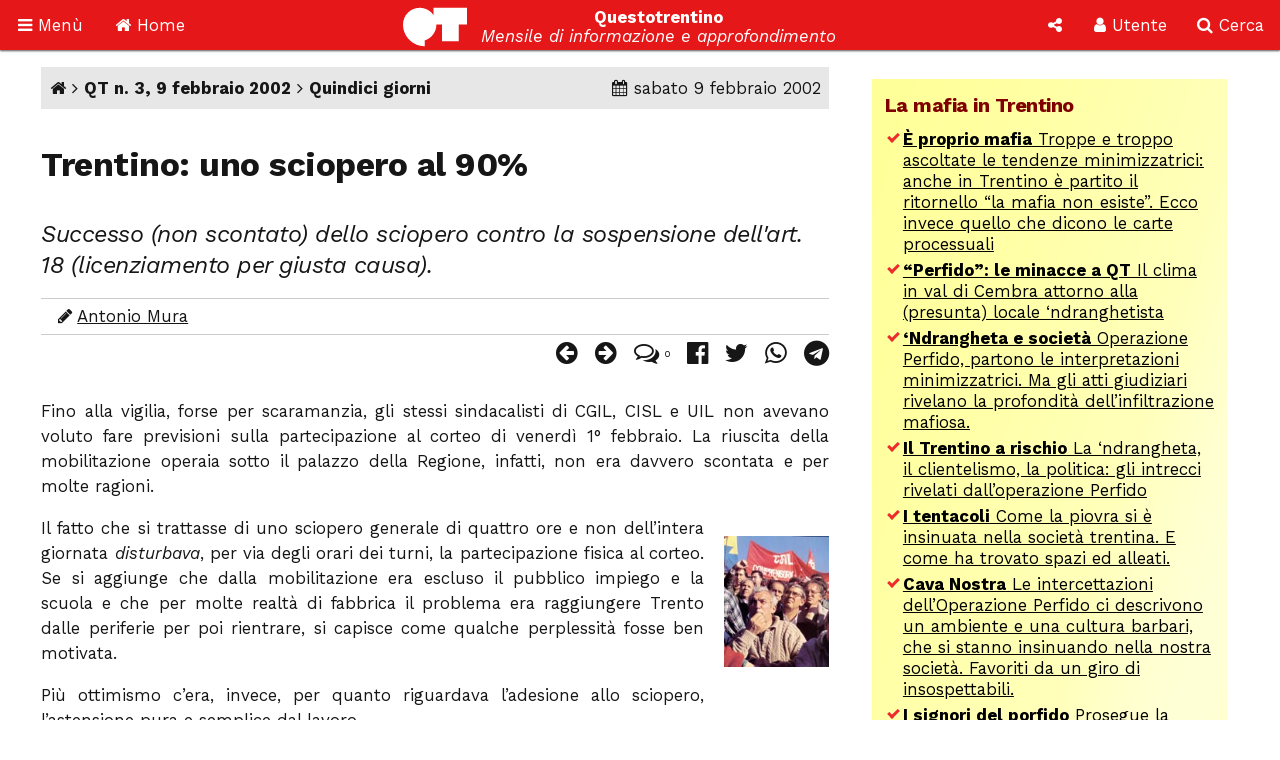

--- FILE ---
content_type: text/html; charset=utf-8
request_url: https://www.google.com/recaptcha/api2/aframe
body_size: 264
content:
<!DOCTYPE HTML><html><head><meta http-equiv="content-type" content="text/html; charset=UTF-8"></head><body><script nonce="L2PgFsY3dqdYtmgh4mLrvg">/** Anti-fraud and anti-abuse applications only. See google.com/recaptcha */ try{var clients={'sodar':'https://pagead2.googlesyndication.com/pagead/sodar?'};window.addEventListener("message",function(a){try{if(a.source===window.parent){var b=JSON.parse(a.data);var c=clients[b['id']];if(c){var d=document.createElement('img');d.src=c+b['params']+'&rc='+(localStorage.getItem("rc::a")?sessionStorage.getItem("rc::b"):"");window.document.body.appendChild(d);sessionStorage.setItem("rc::e",parseInt(sessionStorage.getItem("rc::e")||0)+1);localStorage.setItem("rc::h",'1768668114619');}}}catch(b){}});window.parent.postMessage("_grecaptcha_ready", "*");}catch(b){}</script></body></html>

--- FILE ---
content_type: application/x-javascript
request_url: https://www.questotrentino.it/qt/notiziacontajs.asp?id=7811
body_size: -106
content:
$.post('/qt/notiziacontajs.asp', {id: 7811, x: 1});

--- FILE ---
content_type: application/javascript
request_url: https://www.questotrentino.it/qt/js-3.js
body_size: 2032
content:
function disponi() {
	var w = 'x-';
	if ($(window).innerWidth() < 480 || $('#qt-larghezza').hasClass('small')) { w = 's-'; } else
		if ($(window).innerWidth() < 768 || $('#qt-larghezza').hasClass('medium')) { w = 'm-'; } else
			if ($(window).innerWidth() < 992 || $('#qt-larghezza').hasClass('large')) { w = 'l-'; }
	$('.qt-box figure').each(function () {
		var t = $(this),
			i = $('img', this);
		if ($(this).is(':visible')) {
			if (t.is('.' + w + 'h-auto')) {
				i.css('width', '100%');
			}
		}
		if (t.is('.' + w + 'float-sx')) {
			t.siblings().css({
				'margin-right': '0px',
				'margin-left': t.outerWidth()
			})
				.filter('.argo').removeClass('sopra');
		} else if (t.is('.' + w + 'float-dx')) {
			t.siblings().css({
				'margin-right': t.outerWidth(),
				'margin-left': '0px'
			})
				.filter('.argo').removeClass('sopra');
		} else {
			var argo = t.siblings().css({
				'margin-right': '0px',
				'margin-left': '0px'
			})
				.filter('.argo');
			if (t.is('.' + w + 'hide')) {
				argo.removeClass('sopra');
			} else {
				argo.addClass('sopra');
			}
		}
	});
}


$(function () {
	function verificaOnLine() {
		var aid = $(".qt-box a[href *= '/articolo/'], #numero a[href *= '/articolo/'], " +
			"#articolo-attinenti a[href *= '/articolo/'], .articoli-elenco a[href *= '/articolo/']").map(function (j, a) {
				var href = $(this).attr('href').split('/'),
					id = href[href.indexOf('articolo') + 1];
				$(a).addClass('articolo-ol-' + id);
				return id;
			}).get().join(',');
		if (aid != '') {
			$.post('/qt/verifica_on_line.asp', {
				'aid': aid
			}, $.noop(), 'json')
				.done(function (data) {
					//console.log(data);
					var l = $('<img />', {
						'src': 'https://www.questotrentino.it/qt/grafica/lucchetto.png',
						'class': 'non-disponibile',
						'alt': 'Articolo non ancora disponibile'
					});
					$.each(data.aid, function (i, v) {
						$('.articolo-ol-' + v)
							.css('cursor', 'not-allowed')
							.attr('title', 'Articolo non ancora disponibile')
							.prepend(l.clone());
					});
				});
		}
	}
	verificaOnLine();

	disponi();
	$(window).resize(disponi).on('load', disponi);
});

